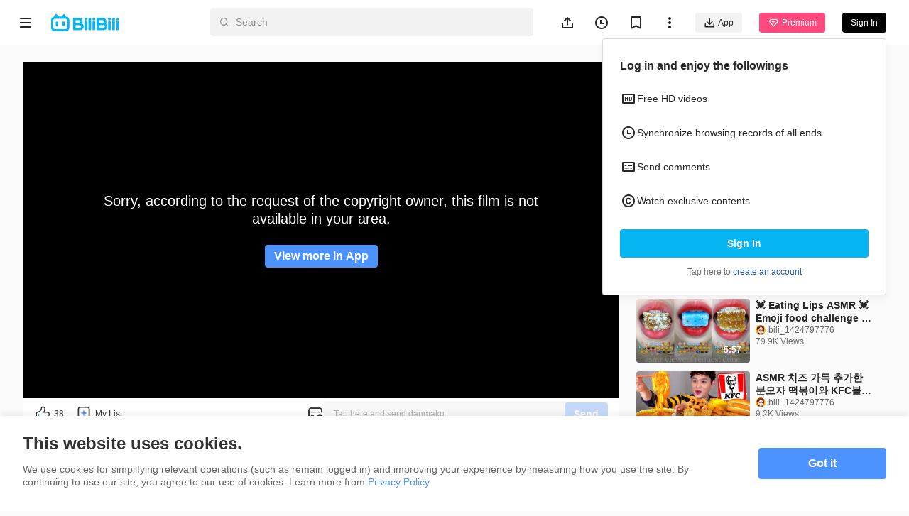

--- FILE ---
content_type: text/html
request_url: https://www.bilibili.tv/en/video/2004463645
body_size: 12426
content:
<!DOCTYPE html>
<html lang="en" style="background: #fafafa" data-head-attrs="lang,style" lang="en">
  <head>
    <script type="module" crossorigin src="//p.bstarstatic.com/fe-static/bstar-web-new/client/assets/polyfills-395bdbc3.js"></script>

    <script>window.__BSTAR__METADATA__={version:"1.47.0-beta02"}</script>

    <meta charset="UTF-8" />
    <meta name="spm_prefix" content="0">
    <meta name="referrer" content="no-referrer-when-downgrade">
    <meta name="viewport" content="width=device-width, user-scalable=no, initial-scale=1.0, maximum-scale=1.0, minimum-scale=1.0, viewport-fit=cover">
    <title>Legend of K-POP - TOMORROW X TOGETHER, ENHYPEN (2021 KBS Song Festival) I KBS WORLD TV 211217 - BiliBili</title><meta name="keywords" content="Legend of K-POP - TOMORROW X TOGETHER, ENHYPEN (2021 KBS Song Festival) I KBS WORLD TV 211217 - BiliBili,BiliBili,free anime,anime,Top Anime,BL,GL,cosplay,SubThai"><meta name="description" content="Legend of K-POP - TOMORROW X TOGETHER, ENHYPEN (2021 KBS Song Festival) I KBS WORLD TV 211217, Southeast Asia\'s leading anime, comics, and games (ACG) community where people can create, watch and share engaging videos."><link rel="canonical" href="https://www.bilibili.tv/en/video/2004463645"><link rel="alternate" href="https://www.bilibili.tv/en/video/2004463645" hreflang="en"><link rel="alternate" href="https://www.bilibili.tv/th/video/2004463645" hreflang="th-th"><link rel="alternate" href="https://www.bilibili.tv/vi/video/2004463645" hreflang="vi-vn"><link rel="alternate" href="https://www.bilibili.tv/id/video/2004463645" hreflang="id-id"><link rel="alternate" href="https://www.bilibili.tv/ms/video/2004463645" hreflang="ms-my"><link rel="alternate" href="https://www.bilibili.tv/ar/video/2004463645" hreflang="ar"><meta property="og:type" content="website"><meta property="og:title" content="Legend of K-POP - TOMORROW X TOGETHER, ENHYPEN (2021 KBS Song Festival) I KBS WORLD TV 211217 | bilibili"><meta property="og:locale" content="en"><meta property="og:description" content=" "><meta property="og:url" content="https://www.bilibili.tv/en/video/2004463645?bstar_from=share"><meta property="og:video" content="https://www.bilibili.tv/en/video/2004463645?bstar_from=share"><meta property="og:video:url" content="https://www.bilibili.tv/en/video/2004463645?bstar_from=share"><meta property="og:video:type" content="video/mp4"><meta property="og:video:width" content="600"><meta property="og:video:height" content="338"><meta property="og:image" content="https://p.bstarstatic.com/ugc/70324cfaf75092a0c9978939e09962e00db75dfc.jpg?x-oss-process=image%2Fresize%2Cw_600%2Fcrop%2Cmid%2Cw_600%2Ch_315%2Fformat%2Cwebp%2Fquality%2CQ_90%2Fwatermark%2Cimage_bWFuYWdlbWVudC9hYWVkYjRmMjgyN2Q0ZWUxNDlkYzMyZDg0MTE3ZWFmMC5wbmc_eC1vc3MtcHJvY2Vzcz1pbWFnZS9yZXNpemUsUF8yMA%2Cshadow_70%2Cg_ne%2Cx_22%2Cy_16%2Fwatermark%2Cimage_bWFuYWdlbWVudC8yM2FkMzc5ODYxNjZhMGQwY2Y5NjAwZDI1NWE4OWNmNC5wbmc_eC1vc3MtcHJvY2Vzcz1pbWFnZS9yZXNpemUsUF8yMA%2Cg_center"><meta property="og:image:width" content="600"><meta property="og:image:height" content="315"><link rel="apple-touch-icon" href="https://p.bstarstatic.com/ugc/70324cfaf75092a0c9978939e09962e00db75dfc.jpg?x-oss-process=image%252Fresize%252Cw_600%252Fcrop%252Cmid%252Cw_600%252Ch_315%252Fformat%252Cwebp%252Fquality%252CQ_90%252Fwatermark%252Cimage_bWFuYWdlbWVudC9hYWVkYjRmMjgyN2Q0ZWUxNDlkYzMyZDg0MTE3ZWFmMC5wbmc_eC1vc3MtcHJvY2Vzcz1pbWFnZS9yZXNpemUsUF8yMA%252Cshadow_70%252Cg_ne%252Cx_22%252Cy_16%252Fwatermark%252Cimage_bWFuYWdlbWVudC8yM2FkMzc5ODYxNjZhMGQwY2Y5NjAwZDI1NWE4OWNmNC5wbmc_eC1vc3MtcHJvY2Vzcz1pbWFnZS9yZXNpemUsUF8yMA%252Cg_center"><script type="application/ld+json">[{"@context":"https://schema.org","@type":"Organization","url":"https://www.bilibili.tv","logo":"https://p.bstarstatic.com/fe-static/bstar-web/assets/top_logo.svg"},{"@context":"https://schema.org","@type":"BreadcrumbList","itemListElement":[{"@type":"ListItem","position":1,"name":"BiliBili","item":"https://www.bilibili.tv/en"},{"@type":"ListItem","position":2,"name":"Legend of K-POP - TOMORROW X TOGETHER, ENHYPEN (2021 KBS Song Festival) I KBS WORLD TV 211217 - BiliBili"}]},{"@context":"https://schema.org","@type":"VideoObject","name":"Legend of K-POP - TOMORROW X TOGETHER, ENHYPEN (2021 KBS Song Festival) I KBS WORLD TV 211217 - BiliBili","description":"Legend of K-POP - TOMORROW X TOGETHER, ENHYPEN (2021 KBS Song Festival) I KBS WORLD TV 211217 - BiliBili","thumbnailUrl":"https://pic.bstarstatic.com/ugc/70324cfaf75092a0c9978939e09962e00db75dfc.jpg","uploadDate":"2021-12-21T10:36:53Z","regions":{}}]</script><meta name="head:count" content="24">
    <link rel="preconnect" href="//p.bstarstatic.com/" crossorigin>
    <link rel="dns-prefetch" href="//pic.bstarstatic.com/" crossorigin>
    <link rel="icon" type="image/vnd.microsoft.icon" href="//p.bstarstatic.com/fe-static/deps/bilibili_tv.ico?v=1">
    <!-- <link rel="preload" href="//p.bstarstatic.com/fe-lib/player/NotoSans-DroidSansThai_Bold.woff2" as="font" type="font/woff2" crossorigin> -->
    <!-- <script async src="https://securepubads.g.doubleclick.net/tag/js/gpt.js"></script> -->
    <link rel="stylesheet" href="//p.bstarstatic.com/fe-static/bstar-web-new/client/assets/index-0f9237e6.css"><link rel="stylesheet" href="//p.bstarstatic.com/fe-static/bstar-web-new/client/assets/ugc-d0be3885.css"><link rel="stylesheet" href="//p.bstarstatic.com/fe-static/bstar-web-new/client/assets/style-640243e2.css"><link rel="stylesheet" href="//p.bstarstatic.com/fe-static/bstar-web-new/client/assets/meta-intro-8b49314a.css"><link rel="stylesheet" href="//p.bstarstatic.com/fe-static/bstar-web-new/client/assets/user-615fae61.css"><link rel="stylesheet" href="//p.bstarstatic.com/fe-static/bstar-web-new/client/assets/index-517efd10.css"><link rel="stylesheet" href="//p.bstarstatic.com/fe-static/bstar-web-new/client/assets/useError-5a77f57b.css"><link rel="stylesheet" href="//p.bstarstatic.com/fe-static/bstar-web-new/client/assets/entry-pc-7837bbe3.css"><link rel="stylesheet" href="//p.bstarstatic.com/fe-static/bstar-web-new/client/assets/popper-3aa7b8a2.css"><link rel="stylesheet" href="//p.bstarstatic.com/fe-static/bstar-web-new/client/assets/feedback-list-504c487d.css"><link rel="stylesheet" href="//p.bstarstatic.com/fe-static/bstar-web-new/client/assets/section-title-d1b18125.css"><link rel="stylesheet" href="//p.bstarstatic.com/fe-static/bstar-web-new/client/assets/tabs-3b89f1f6.css"><link rel="modulepreload" href="//p.bstarstatic.com/fe-static/bstar-web-new/client/assets/dash-player-a9230eee.js"><link rel="modulepreload" href="//p.bstarstatic.com/fe-static/bstar-web-new/client/assets/biliintl-player-0671dc20.js">
    <!-- Google Tag Manager -->
    <!-- <script>
      (function(w,d,s,l,i){w[l]=w[l]||[];w[l].push({'gtm.start':
          new Date().getTime(),event:'gtm.js'});var f=d.getElementsByTagName(s)[0],
        j=d.createElement(s),dl=l!='dataLayer'?'&l='+l:'';j.async=true;j.src=
        'https://www.googletagmanager.com/gtm.js?id='+i+dl;f.parentNode.insertBefore(j,f);
      })(window,document,'script','dataLayer','GTM-PT9X55H');
    </script> -->
    <!-- End Google Tag Manager -->
    <script type="module" crossorigin src="//p.bstarstatic.com/fe-static/bstar-web-new/client/assets/index-440651b2.js"></script>
    <link rel="modulepreload" crossorigin href="//p.bstarstatic.com/fe-static/bstar-web-new/client/assets/log-report-4c01fcc3.js">
    
    
    <link rel="modulepreload" crossorigin href="//p.bstarstatic.com/fe-static/bstar-web-new/client/assets/vendor-cd847555.js">
    
    
    
    
    <link rel="modulepreload" crossorigin href="//p.bstarstatic.com/fe-static/bstar-web-new/client/assets/biliintl-player-0671dc20.js">
    <link rel="modulepreload" crossorigin href="//p.bstarstatic.com/fe-static/bstar-web-new/client/assets/intlify-ef554058.js">
    <link rel="modulepreload" crossorigin href="//p.bstarstatic.com/fe-static/bstar-web-new/client/assets/i18n-93a3caed.js">
    <link rel="stylesheet" href="//p.bstarstatic.com/fe-static/bstar-web-new/client/assets/index-9c8054b8.css">
    <script type="module">import.meta.url;import("_").catch(()=>1);async function* g(){};if(location.protocol!="file:"){window.__vite_is_modern_browser=true}</script>
    <script type="module">!function(){if(window.__vite_is_modern_browser)return;console.warn("vite: loading legacy chunks, syntax error above and the same error below should be ignored");var e=document.getElementById("vite-legacy-polyfill"),n=document.createElement("script");n.src=e.src,n.onload=function(){System.import(document.getElementById('vite-legacy-entry').getAttribute('data-src'))},document.body.appendChild(n)}();</script>
  </head>
  <body data-head-attrs="">
    <div id="app"><!--[--><div class="bstar-web"><div class="layout layout-grey" style="--c4d0fb7e:100vh - 82px - 0px;" data-v-ae07d1e6><span data-v-ae07d1e6></span><section class="layout__body layout__body--play" data-v-ae07d1e6><span data-v-ae07d1e6></span><main class="layout__content layout__content--play" data-v-ae07d1e6><!--[--><div class="ugc" style="--2fa6be47:64px;--6976127a:10;" data-v-fab86a0e><section class="video-play" data-v-fab86a0e><div class="video-play__player" data-v-fab86a0e><!----><!--[--><div class="ugc__player" dir="ltr"><div class="bstar-player" errormsg data-v-8ca2993f><section class="bstar-player__main" data-v-8ca2993f><img class="bstar-player__main-bg" src="//p.bstarstatic.com/fe-static/bstar-web-new/client/assets/black-bg-49c43c90.png" loading="eager" alt="" data-v-8ca2993f><div id="bilibiliPlayer" class="player" data-v-8ca2993f></div></section></div></div><!--]--><!--[--><!--]--><!--[--><section class="interactive" data-v-fab86a0e data-v-aa5efea0><div class="interactive__actions" data-v-aa5efea0><button class="interactive__btn interactive__like" data-v-aa5efea0><span class="interactive__text" data-v-aa5efea0>38</span></button><button class="interactive__btn interactive__fav" data-v-aa5efea0><span class="interactive__text" data-v-aa5efea0>My List</span></button><!----><div class="bstar-danmaku-bar" data-v-aa5efea0 data-v-2780f96f><div class="bstar-tooltip" data-v-2780f96f data-v-9bfba902 data-v-0b5c8cfd><div class="bstar-tooltip__body-reference" data-v-9bfba902><!--[--><img class="bstar-danmaku__icon" src="[data-uri]" alt="danmaku icon" data-v-0b5c8cfd><!--]--></div><!----></div><div class="bstar-danmaku-bar__main" data-v-2780f96f><input value="" type="text" disabled placeholder="Tap here and send danmaku" data-v-2780f96f><div class="bstar-danmaku-bar__suffix" data-v-2780f96f></div><button type="button" class="bstar-button bstar-button--default bstar-button--color-default bstar-button--disabled bstar-danmaku-bar__button" disabled data-v-2780f96f><!----><!--[-->Send<!--]--></button></div></div></div><!----></section><!--]--></div><!----><div class="video-play__meta" data-v-fab86a0e><!--[--><!--[--><section class="bstar-meta bstar-meta--ugc"><header><h1 class="bstar-meta__title"><!--[-->Legend of K-POP - TOMORROW X TOGETHER, ENHYPEN (2021 KBS Song Festival) I KBS WORLD TV 211217<!--]--></h1><div class="feedback-entry" style="--417390cb:url(//p.bstarstatic.com/fe-static/bstar-web-new/client/assets/feedback-869b42fc.svg);" data-v-42bcfcb0><div class="bstar-popper feedback-entry__popper" data-v-42bcfcb0 data-v-b87d834d><div class="bstar-popper__reference" style="" data-v-b87d834d><!--[--><i class="feedback-entry__icon feedback-entry__icon--more" data-v-42bcfcb0></i><!--]--></div><div class="bstar-popper__content bstar-popper__content--slider" data-v-b87d834d><!--[--><ul class="feedback-list" data-v-42bcfcb0 data-v-d38e7683><!--[--><li class="feedback-list__item" data-v-d38e7683><img class="feedback-list__icon" src="//p.bstarstatic.com/fe-static/bstar-web-new/client/assets/feedback-869b42fc.svg" alt="Feedback" data-v-d38e7683> Feedback</li><li class="feedback-list__item" data-v-d38e7683><img class="feedback-list__icon" src="//p.bstarstatic.com/fe-static/bstar-web-new/client/assets/icon_report-32bc9553.svg" alt="Report" data-v-d38e7683> Report</li><!--]--></ul><!--]--></div></div></div></header><div class="bstar-meta__info"><div class="bstar-meta__tips"><div><p class="bstar-meta__tips-left"><!----><span class="bstar-meta-text bstar-meta-views">1.4K Views</span><span style="display:none;" class="bstar-meta-text bstar-meta-vip"><i class="bstar-meta-icon bstar-meta-icon--vip"></i> Premium</span><!----><span style="" class="bstar-meta-text">Dec 20, 2021</span></p><!----></div><!----></div><div style="display:none;" class="bstar-meta__tags"><!--[--><!--]--></div></div><main style="" class="bstar-meta__main"><section class="bstar-meta__main-left" style="max-height:100%;"><!----><div style="display:none;" class="bstar-meta__desc"></div><div class="warn-tip bstar-meta__forbidden" data-v-7f4eff87><img class="warn-tip__icon" src="//p.bstarstatic.com/fe-static/bstar-web-new/client/assets/icon_repost_forbidden-8487c804.svg" alt="warn icon" data-v-7f4eff87><span class="warn-tip__text" data-v-7f4eff87>Repost is prohibited without the creator&#39;s permission.</span></div><div class="bstar-meta__extra"><div style="display:none;" class="bstar-meta__desc bstar-meta--gap"></div><!----></div></section><section style="" class="bstar-meta__main-right"><div class="bstar-tooltip" data-v-9bfba902><div class="bstar-tooltip__body-reference" data-v-9bfba902><!--[--><i class="bstar-meta-icon bstar-meta-icon--fold" style="display:none;"></i><!--]--></div><!----></div></section></main></section><section class="bstar-meta-up-follow"><a class="bstar-avatar bstar-meta-up-follow__avatar" style="width:40px;height:40px;" href="//www.bilibili.tv/en/space/1393100959" target="_self"><picture class="bstar-image bstar-avatar__image"><!----><source srcset="https://pic.bstarstatic.com/face/5fc34a90f8032e6ca2ceda4684dda36fa50b69a3.jpg@80w_80h_1e_1c_90q.webp" type="image/webp"><img class="bstar-image__img" src="https://pic.bstarstatic.com/face/5fc34a90f8032e6ca2ceda4684dda36fa50b69a3.jpg@80w_80h_1e_1c_90q" alt="creator avatar" loading="lazy"></picture><!----><!----></a><div class="bstar-meta-up-follow__user-info"><a class="bstar-meta-up-follow__nickName" href="//www.bilibili.tv/en/space/1393100959">K-Music <!----></a><div class="bstar-meta-up-follow__detail">915 Followers · 16 Videos</div></div><div class="bstar-meta-up-follow__btns"><button type="button" class="bstar-button bstar-button--default bstar-button--color-default bstar-button--bold follow-button" data-v-e4460308><!----><!--[-->Follow<!--]--></button></div></section><!--]--><!--]--></div><div class="video-player__right video-player__right--ugc" data-v-fab86a0e><!--[--><!--[--><!--]--><!----><!----><!--]--><!----><div class="video-player__recommends" data-v-fab86a0e><!--[--><section class="recommends" data-v-fab86a0e style="--617b8064:0px;" data-v-a25516c0><div class="section-title" data-v-a25516c0 data-v-0eeb64dd><h3 class="section-title__text" data-v-0eeb64dd><!--[-->Recommended for You<!--]--></h3><!--[--><!--]--></div><ul class="bstar-tab bstar-tab--solid recommends__tab" data-v-a25516c0 style="--e77fb4fe:8px;" data-v-eb771a7d><!--[--><li class="bstar-tab__item active" data-v-eb771a7d><!--[-->All<!--]--></li><li class="bstar-tab__item" data-v-eb771a7d><!--[-->Anime<!--]--></li><!--]--></ul><div class="recommends__list" data-v-a25516c0><!--[--><!--[--><div class="recommends__card" data-v-a25516c0><div class="bstar-video-card bstar-video-card--column bstar-video-card--ugc" style="grid-template-columns:160px 1fr;" data-v-a25516c0><div class="bstar-video-card__cover-wrap"><div class="bstar-video-card__cover bstar-video-card__cover--small" style="width:160px;height:90px;"><a href="//www.bilibili.tv/en/video/2045840804?bstar_from=bstar-web.ugc-video-detail.related-recommend.all" target="_self" class="bstar-video-card__cover-link"><div class="bstar-video-card__cover-delay"></div></a><!--[--><div class="bstar-video-card__cover-mask"><span class="bstar-video-card__cover-mask-text bstar-video-card__cover-mask-text--bold">3:27</span><!----></div><!--]--><!----><!----><!----></div><!----></div><div class="bstar-video-card__text-wrap"><div class="bstar-video-card__text bstar-video-card__text--column" data-v-6b1f0f3b><!--[--><!--[--><p class="bstar-video-card__title bstar-video-card__title--small bstar-video-card__title--bold"><a class="bstar-video-card__title-text" href="//www.bilibili.tv/en/video/2045840804?bstar_from=bstar-web.ugc-video-detail.related-recommend.all" target="_self" style="--titleMaxLines:2;">ENHYPEN POLAROID LOVE</a><!----></p><!--]--><!--]--><!--[--><div class="bstar-video-card__user" data-v-6b1f0f3b><div data-v-6b1f0f3b></div><a class="bstar-video-card__nickname bstar-video-card__nickname--small" href="//www.bilibili.tv/en/space/1603658025" target="_blank" data-v-6b1f0f3b><span>SunooFox431</span><!----></a></div><p class="bstar-video-card__desc bstar-video-card__desc--small" style="--descMaxLines:2;" data-v-6b1f0f3b><!--[-->8.9K Views<!--]--></p><!----><!--]--></div></div></div></div><div class="recommends__card" data-v-a25516c0><div class="bstar-video-card bstar-video-card--column bstar-video-card--ugc" style="grid-template-columns:160px 1fr;" data-v-a25516c0><div class="bstar-video-card__cover-wrap"><div class="bstar-video-card__cover bstar-video-card__cover--small" style="width:160px;height:90px;"><a href="//www.bilibili.tv/en/video/4787872737138176?bstar_from=bstar-web.ugc-video-detail.related-recommend.all" target="_self" class="bstar-video-card__cover-link"><div class="bstar-video-card__cover-delay"></div></a><!--[--><div class="bstar-video-card__cover-mask"><span class="bstar-video-card__cover-mask-text bstar-video-card__cover-mask-text--bold">5:57</span><!----></div><!--]--><!----><!----><!----></div><!----></div><div class="bstar-video-card__text-wrap"><div class="bstar-video-card__text bstar-video-card__text--column" data-v-6b1f0f3b><!--[--><!--[--><p class="bstar-video-card__title bstar-video-card__title--small bstar-video-card__title--bold"><a class="bstar-video-card__title-text" href="//www.bilibili.tv/en/video/4787872737138176?bstar_from=bstar-web.ugc-video-detail.related-recommend.all" target="_self" style="--titleMaxLines:2;">💓 Eating Lips ASMR 💓 Emoji food challenge ☺️ | KUMPULAN VIDEO MAKAN SESUAI EMOJI 💝</a><!----></p><!--]--><!--]--><!--[--><div class="bstar-video-card__user" data-v-6b1f0f3b><div data-v-6b1f0f3b></div><a class="bstar-video-card__nickname bstar-video-card__nickname--small" href="//www.bilibili.tv/en/space/1424797776" target="_blank" data-v-6b1f0f3b><span>bili_1424797776</span><!----></a></div><p class="bstar-video-card__desc bstar-video-card__desc--small" style="--descMaxLines:2;" data-v-6b1f0f3b><!--[-->79.9K Views<!--]--></p><!----><!--]--></div></div></div></div><div class="recommends__card" data-v-a25516c0><div class="bstar-video-card bstar-video-card--column bstar-video-card--ugc" style="grid-template-columns:160px 1fr;" data-v-a25516c0><div class="bstar-video-card__cover-wrap"><div class="bstar-video-card__cover bstar-video-card__cover--small" style="width:160px;height:90px;"><a href="//www.bilibili.tv/en/video/2046488805?bstar_from=bstar-web.ugc-video-detail.related-recommend.all" target="_self" class="bstar-video-card__cover-link"><div class="bstar-video-card__cover-delay"></div></a><!--[--><div class="bstar-video-card__cover-mask"><span class="bstar-video-card__cover-mask-text bstar-video-card__cover-mask-text--bold">11:39</span><!----></div><!--]--><!----><!----><!----></div><!----></div><div class="bstar-video-card__text-wrap"><div class="bstar-video-card__text bstar-video-card__text--column" data-v-6b1f0f3b><!--[--><!--[--><p class="bstar-video-card__title bstar-video-card__title--small bstar-video-card__title--bold"><a class="bstar-video-card__title-text" href="//www.bilibili.tv/en/video/2046488805?bstar_from=bstar-web.ugc-video-detail.related-recommend.all" target="_self" style="--titleMaxLines:2;">ASMR 치즈 가득 추가한 분모자 떡볶이와 KFC블랙라벨치킨 닭껍질튀김 너겟 먹방~!Cheese Tteokbokki With Fried Nuggets Chicken MuKbang!</a><!----></p><!--]--><!--]--><!--[--><div class="bstar-video-card__user" data-v-6b1f0f3b><div data-v-6b1f0f3b></div><a class="bstar-video-card__nickname bstar-video-card__nickname--small" href="//www.bilibili.tv/en/space/1424797776" target="_blank" data-v-6b1f0f3b><span>bili_1424797776</span><!----></a></div><p class="bstar-video-card__desc bstar-video-card__desc--small" style="--descMaxLines:2;" data-v-6b1f0f3b><!--[-->9.2K Views<!--]--></p><!----><!--]--></div></div></div></div><div class="recommends__card" data-v-a25516c0><div class="bstar-video-card bstar-video-card--column bstar-video-card--ugc" style="grid-template-columns:160px 1fr;" data-v-a25516c0><div class="bstar-video-card__cover-wrap"><div class="bstar-video-card__cover bstar-video-card__cover--small" style="width:160px;height:90px;"><a href="//www.bilibili.tv/en/video/4787997310850561?bstar_from=bstar-web.ugc-video-detail.related-recommend.all" target="_self" class="bstar-video-card__cover-link"><div class="bstar-video-card__cover-delay"></div></a><!--[--><div class="bstar-video-card__cover-mask"><span class="bstar-video-card__cover-mask-text bstar-video-card__cover-mask-text--bold">11:25</span><!----></div><!--]--><!----><!----><!----></div><!----></div><div class="bstar-video-card__text-wrap"><div class="bstar-video-card__text bstar-video-card__text--column" data-v-6b1f0f3b><!--[--><!--[--><p class="bstar-video-card__title bstar-video-card__title--small bstar-video-card__title--bold"><a class="bstar-video-card__title-text" href="//www.bilibili.tv/en/video/4787997310850561?bstar_from=bstar-web.ugc-video-detail.related-recommend.all" target="_self" style="--titleMaxLines:2;">ASMR MUKBANG | 편의점 퍼플 디저트 아이스크림 먹방 불닭 포도맛 &amp; PINK DESSERT HONEY JELLY CANDY</a><!----></p><!--]--><!--]--><!--[--><div class="bstar-video-card__user" data-v-6b1f0f3b><div data-v-6b1f0f3b></div><a class="bstar-video-card__nickname bstar-video-card__nickname--small" href="//www.bilibili.tv/en/space/1424797776" target="_blank" data-v-6b1f0f3b><span>bili_1424797776</span><!----></a></div><p class="bstar-video-card__desc bstar-video-card__desc--small" style="--descMaxLines:2;" data-v-6b1f0f3b><!--[-->5.8K Views<!--]--></p><!----><!--]--></div></div></div></div><div class="recommends__card" data-v-a25516c0><div class="bstar-video-card bstar-video-card--column bstar-video-card--ugc" style="grid-template-columns:160px 1fr;" data-v-a25516c0><div class="bstar-video-card__cover-wrap"><div class="bstar-video-card__cover bstar-video-card__cover--small" style="width:160px;height:90px;"><a href="//www.bilibili.tv/en/video/2006614569?bstar_from=bstar-web.ugc-video-detail.related-recommend.all" target="_self" class="bstar-video-card__cover-link"><div class="bstar-video-card__cover-delay"></div></a><!--[--><div class="bstar-video-card__cover-mask"><span class="bstar-video-card__cover-mask-text bstar-video-card__cover-mask-text--bold">2:26</span><!----></div><!--]--><!----><!----><!----></div><!----></div><div class="bstar-video-card__text-wrap"><div class="bstar-video-card__text bstar-video-card__text--column" data-v-6b1f0f3b><!--[--><!--[--><p class="bstar-video-card__title bstar-video-card__title--small bstar-video-card__title--bold"><a class="bstar-video-card__title-text" href="//www.bilibili.tv/en/video/2006614569?bstar_from=bstar-web.ugc-video-detail.related-recommend.all" target="_self" style="--titleMaxLines:2;">Red Velvet(레드벨벳) - INTRO + Psycho (2021 KBS Song Festival) | KBS WORLD TV 211217</a><!----></p><!--]--><!--]--><!--[--><div class="bstar-video-card__user" data-v-6b1f0f3b><div data-v-6b1f0f3b></div><a class="bstar-video-card__nickname bstar-video-card__nickname--small" href="//www.bilibili.tv/en/space/1652594479" target="_blank" data-v-6b1f0f3b><span>Classical Tunes</span><!----></a></div><p class="bstar-video-card__desc bstar-video-card__desc--small" style="--descMaxLines:2;" data-v-6b1f0f3b><!--[-->151 Views<!--]--></p><!----><!--]--></div></div></div></div><div class="recommends__card" data-v-a25516c0><div class="bstar-video-card bstar-video-card--column bstar-video-card--ugc" style="grid-template-columns:160px 1fr;" data-v-a25516c0><div class="bstar-video-card__cover-wrap"><div class="bstar-video-card__cover bstar-video-card__cover--small" style="width:160px;height:90px;"><a href="//www.bilibili.tv/en/video/2044408079?bstar_from=bstar-web.ugc-video-detail.related-recommend.all" target="_self" class="bstar-video-card__cover-link"><div class="bstar-video-card__cover-delay"></div></a><!--[--><div class="bstar-video-card__cover-mask"><span class="bstar-video-card__cover-mask-text bstar-video-card__cover-mask-text--bold">18:23</span><!----></div><!--]--><!----><!----><!----></div><!----></div><div class="bstar-video-card__text-wrap"><div class="bstar-video-card__text bstar-video-card__text--column" data-v-6b1f0f3b><!--[--><!--[--><p class="bstar-video-card__title bstar-video-card__title--small bstar-video-card__title--bold"><a class="bstar-video-card__title-text" href="//www.bilibili.tv/en/video/2044408079?bstar_from=bstar-web.ugc-video-detail.related-recommend.all" target="_self" style="--titleMaxLines:2;">ASMR MUKBANG 편의점 핵불닭 미니!! 떡볶이 &amp; 핫도그 &amp; 김밥 FIRE Noodle &amp; HOT DOG &amp; GIMBAP EATING SOUND!</a><!----></p><!--]--><!--]--><!--[--><div class="bstar-video-card__user" data-v-6b1f0f3b><div data-v-6b1f0f3b></div><a class="bstar-video-card__nickname bstar-video-card__nickname--small" href="//www.bilibili.tv/en/space/1424797776" target="_blank" data-v-6b1f0f3b><span>bili_1424797776</span><!----></a></div><p class="bstar-video-card__desc bstar-video-card__desc--small" style="--descMaxLines:2;" data-v-6b1f0f3b><!--[-->5.7K Views<!--]--></p><!----><!--]--></div></div></div></div><div class="recommends__card" data-v-a25516c0><div class="bstar-video-card bstar-video-card--column bstar-video-card--ugc" style="grid-template-columns:160px 1fr;" data-v-a25516c0><div class="bstar-video-card__cover-wrap"><div class="bstar-video-card__cover bstar-video-card__cover--small" style="width:160px;height:90px;"><a href="//www.bilibili.tv/en/video/4788914550871552?bstar_from=bstar-web.ugc-video-detail.related-recommend.all" target="_self" class="bstar-video-card__cover-link"><div class="bstar-video-card__cover-delay"></div></a><!--[--><div class="bstar-video-card__cover-mask"><span class="bstar-video-card__cover-mask-text bstar-video-card__cover-mask-text--bold">13:42</span><!----></div><!--]--><!----><!----><!----></div><!----></div><div class="bstar-video-card__text-wrap"><div class="bstar-video-card__text bstar-video-card__text--column" data-v-6b1f0f3b><!--[--><!--[--><p class="bstar-video-card__title bstar-video-card__title--small bstar-video-card__title--bold"><a class="bstar-video-card__title-text" href="//www.bilibili.tv/en/video/4788914550871552?bstar_from=bstar-web.ugc-video-detail.related-recommend.all" target="_self" style="--titleMaxLines:2;">ASMR MUKBANG| 직접 만든 불닭 짜장 버섯 양념치킨 소세지 먹방 &amp; 레시피 FRIED CHICKEN AND FIRE NOODLES EATING</a><!----></p><!--]--><!--]--><!--[--><div class="bstar-video-card__user" data-v-6b1f0f3b><div data-v-6b1f0f3b></div><a class="bstar-video-card__nickname bstar-video-card__nickname--small" href="//www.bilibili.tv/en/space/1424797776" target="_blank" data-v-6b1f0f3b><span>bili_1424797776</span><!----></a></div><p class="bstar-video-card__desc bstar-video-card__desc--small" style="--descMaxLines:2;" data-v-6b1f0f3b><!--[-->35.3K Views<!--]--></p><!----><!--]--></div></div></div></div><div class="recommends__card" data-v-a25516c0><div class="bstar-video-card bstar-video-card--column bstar-video-card--ugc" style="grid-template-columns:160px 1fr;" data-v-a25516c0><div class="bstar-video-card__cover-wrap"><div class="bstar-video-card__cover bstar-video-card__cover--small" style="width:160px;height:90px;"><a href="//www.bilibili.tv/en/video/4791236435771905?bstar_from=bstar-web.ugc-video-detail.related-recommend.all" target="_self" class="bstar-video-card__cover-link"><div class="bstar-video-card__cover-delay"></div></a><!--[--><div class="bstar-video-card__cover-mask"><span class="bstar-video-card__cover-mask-text bstar-video-card__cover-mask-text--bold">16:30</span><!----></div><!--]--><!----><!----><!----></div><!----></div><div class="bstar-video-card__text-wrap"><div class="bstar-video-card__text bstar-video-card__text--column" data-v-6b1f0f3b><!--[--><!--[--><p class="bstar-video-card__title bstar-video-card__title--small bstar-video-card__title--bold"><a class="bstar-video-card__title-text" href="//www.bilibili.tv/en/video/4791236435771905?bstar_from=bstar-web.ugc-video-detail.related-recommend.all" target="_self" style="--titleMaxLines:2;">ASMR MUKBANG 직접 만든 대왕 소세지 불닭볶음면 핫도그 쉬림프링 먹방 &amp; 레시피 FIRE NOODLES AND SAUSAGE EATING SOUND!</a><!----></p><!--]--><!--]--><!--[--><div class="bstar-video-card__user" data-v-6b1f0f3b><div data-v-6b1f0f3b></div><a class="bstar-video-card__nickname bstar-video-card__nickname--small" href="//www.bilibili.tv/en/space/1424797776" target="_blank" data-v-6b1f0f3b><span>bili_1424797776</span><!----></a></div><p class="bstar-video-card__desc bstar-video-card__desc--small" style="--descMaxLines:2;" data-v-6b1f0f3b><!--[-->11.5K Views<!--]--></p><!----><!--]--></div></div></div></div><div class="recommends__card" data-v-a25516c0><div class="bstar-video-card bstar-video-card--column bstar-video-card--ugc" style="grid-template-columns:160px 1fr;" data-v-a25516c0><div class="bstar-video-card__cover-wrap"><div class="bstar-video-card__cover bstar-video-card__cover--small" style="width:160px;height:90px;"><a href="//www.bilibili.tv/en/video/2006874424?bstar_from=bstar-web.ugc-video-detail.related-recommend.all" target="_self" class="bstar-video-card__cover-link"><div class="bstar-video-card__cover-delay"></div></a><!--[--><div class="bstar-video-card__cover-mask"><span class="bstar-video-card__cover-mask-text bstar-video-card__cover-mask-text--bold">3:19:44</span><!----></div><!--]--><!----><!----><!----></div><!----></div><div class="bstar-video-card__text-wrap"><div class="bstar-video-card__text bstar-video-card__text--column" data-v-6b1f0f3b><!--[--><!--[--><p class="bstar-video-card__title bstar-video-card__title--small bstar-video-card__title--bold"><a class="bstar-video-card__title-text" href="//www.bilibili.tv/en/video/2006874424?bstar_from=bstar-web.ugc-video-detail.related-recommend.all" target="_self" style="--titleMaxLines:2;">BTS soft &amp; chill playlist (study,relax,sleep) 🎵 방탄소년단 발라드 노래모음💜 防弾曲のコレクション</a><!----></p><!--]--><!--]--><!--[--><div class="bstar-video-card__user" data-v-6b1f0f3b><div data-v-6b1f0f3b></div><a class="bstar-video-card__nickname bstar-video-card__nickname--small" href="//www.bilibili.tv/en/space/1393100959" target="_blank" data-v-6b1f0f3b><span>K-Music</span><!----></a></div><p class="bstar-video-card__desc bstar-video-card__desc--small" style="--descMaxLines:2;" data-v-6b1f0f3b><!--[-->12.2K Views<!--]--></p><!----><!--]--></div></div></div></div><div class="recommends__card" data-v-a25516c0><div class="bstar-video-card bstar-video-card--column bstar-video-card--ugc" style="grid-template-columns:160px 1fr;" data-v-a25516c0><div class="bstar-video-card__cover-wrap"><div class="bstar-video-card__cover bstar-video-card__cover--small" style="width:160px;height:90px;"><a href="//www.bilibili.tv/en/video/4789933820084739?bstar_from=bstar-web.ugc-video-detail.related-recommend.all" target="_self" class="bstar-video-card__cover-link"><div class="bstar-video-card__cover-delay"></div></a><!--[--><div class="bstar-video-card__cover-mask"><span class="bstar-video-card__cover-mask-text bstar-video-card__cover-mask-text--bold">15:32</span><!----></div><!--]--><!----><!----><!----></div><!----></div><div class="bstar-video-card__text-wrap"><div class="bstar-video-card__text bstar-video-card__text--column" data-v-6b1f0f3b><!--[--><!--[--><p class="bstar-video-card__title bstar-video-card__title--small bstar-video-card__title--bold"><a class="bstar-video-card__title-text" href="//www.bilibili.tv/en/video/4789933820084739?bstar_from=bstar-web.ugc-video-detail.related-recommend.all" target="_self" style="--titleMaxLines:2;">ASMR MUKBANG 직접 만든 매운 닭발 떡볶이 푸딩계란찜 닭껍질튀김 먹방 &amp; 레시피 FRIED CHICKEN AND Dakbal Tteokbokki EATING SOUND!</a><!----></p><!--]--><!--]--><!--[--><div class="bstar-video-card__user" data-v-6b1f0f3b><div data-v-6b1f0f3b></div><a class="bstar-video-card__nickname bstar-video-card__nickname--small" href="//www.bilibili.tv/en/space/1424797776" target="_blank" data-v-6b1f0f3b><span>bili_1424797776</span><!----></a></div><p class="bstar-video-card__desc bstar-video-card__desc--small" style="--descMaxLines:2;" data-v-6b1f0f3b><!--[-->4.0K Views<!--]--></p><!----><!--]--></div></div></div></div><div class="recommends__card" data-v-a25516c0><div class="bstar-video-card bstar-video-card--column bstar-video-card--ugc" style="grid-template-columns:160px 1fr;" data-v-a25516c0><div class="bstar-video-card__cover-wrap"><div class="bstar-video-card__cover bstar-video-card__cover--small" style="width:160px;height:90px;"><a href="//www.bilibili.tv/en/video/2005812382?bstar_from=bstar-web.ugc-video-detail.related-recommend.all" target="_self" class="bstar-video-card__cover-link"><div class="bstar-video-card__cover-delay"></div></a><!--[--><div class="bstar-video-card__cover-mask"><span class="bstar-video-card__cover-mask-text bstar-video-card__cover-mask-text--bold">3:11</span><!----></div><!--]--><!----><!----><!----></div><!----></div><div class="bstar-video-card__text-wrap"><div class="bstar-video-card__text bstar-video-card__text--column" data-v-6b1f0f3b><!--[--><!--[--><p class="bstar-video-card__title bstar-video-card__title--small bstar-video-card__title--bold"><a class="bstar-video-card__title-text" href="//www.bilibili.tv/en/video/2005812382?bstar_from=bstar-web.ugc-video-detail.related-recommend.all" target="_self" style="--titleMaxLines:2;">Sonic 2 - Super Shadow vs Sonic</a><!----></p><!--]--><!--]--><!--[--><div class="bstar-video-card__user" data-v-6b1f0f3b><div data-v-6b1f0f3b></div><a class="bstar-video-card__nickname bstar-video-card__nickname--small" href="//www.bilibili.tv/en/space/1393100959" target="_blank" data-v-6b1f0f3b><span>K-Music</span><!----></a></div><p class="bstar-video-card__desc bstar-video-card__desc--small" style="--descMaxLines:2;" data-v-6b1f0f3b><!--[-->134.9K Views<!--]--></p><!----><!--]--></div></div></div></div><div class="recommends__card" data-v-a25516c0><div class="bstar-video-card bstar-video-card--column bstar-video-card--ugc" style="grid-template-columns:160px 1fr;" data-v-a25516c0><div class="bstar-video-card__cover-wrap"><div class="bstar-video-card__cover bstar-video-card__cover--small" style="width:160px;height:90px;"><a href="//www.bilibili.tv/en/video/2044410178?bstar_from=bstar-web.ugc-video-detail.related-recommend.all" target="_self" class="bstar-video-card__cover-link"><div class="bstar-video-card__cover-delay"></div></a><!--[--><div class="bstar-video-card__cover-mask"><span class="bstar-video-card__cover-mask-text bstar-video-card__cover-mask-text--bold">15:24</span><!----></div><!--]--><!----><!----><!----></div><!----></div><div class="bstar-video-card__text-wrap"><div class="bstar-video-card__text bstar-video-card__text--column" data-v-6b1f0f3b><!--[--><!--[--><p class="bstar-video-card__title bstar-video-card__title--small bstar-video-card__title--bold"><a class="bstar-video-card__title-text" href="//www.bilibili.tv/en/video/2044410178?bstar_from=bstar-web.ugc-video-detail.related-recommend.all" target="_self" style="--titleMaxLines:2;">ASMR MUKBANG 직접 만든 대왕 가래떡 떡볶이 불닭볶음면 소세지 먹방 &amp; 레시피 FIRE NOODLES AND Tteokbokki EATING SOUND!</a><!----></p><!--]--><!--]--><!--[--><div class="bstar-video-card__user" data-v-6b1f0f3b><div data-v-6b1f0f3b></div><a class="bstar-video-card__nickname bstar-video-card__nickname--small" href="//www.bilibili.tv/en/space/1424797776" target="_blank" data-v-6b1f0f3b><span>bili_1424797776</span><!----></a></div><p class="bstar-video-card__desc bstar-video-card__desc--small" style="--descMaxLines:2;" data-v-6b1f0f3b><!--[-->2.2K Views<!--]--></p><!----><!--]--></div></div></div></div><div class="recommends__card" data-v-a25516c0><div class="bstar-video-card bstar-video-card--column bstar-video-card--ugc" style="grid-template-columns:160px 1fr;" data-v-a25516c0><div class="bstar-video-card__cover-wrap"><div class="bstar-video-card__cover bstar-video-card__cover--small" style="width:160px;height:90px;"><a href="//www.bilibili.tv/en/video/2008397208?bstar_from=bstar-web.ugc-video-detail.related-recommend.all" target="_self" class="bstar-video-card__cover-link"><div class="bstar-video-card__cover-delay"></div></a><!--[--><div class="bstar-video-card__cover-mask"><span class="bstar-video-card__cover-mask-text bstar-video-card__cover-mask-text--bold">1:07:18</span><!----></div><!--]--><!----><!----><!----></div><!----></div><div class="bstar-video-card__text-wrap"><div class="bstar-video-card__text bstar-video-card__text--column" data-v-6b1f0f3b><!--[--><!--[--><p class="bstar-video-card__title bstar-video-card__title--small bstar-video-card__title--bold"><a class="bstar-video-card__title-text" href="//www.bilibili.tv/en/video/2008397208?bstar_from=bstar-web.ugc-video-detail.related-recommend.all" target="_self" style="--titleMaxLines:2;">Music to put you in a better mood ~ lofi / relax / stress relief</a><!----></p><!--]--><!--]--><!--[--><div class="bstar-video-card__user" data-v-6b1f0f3b><div data-v-6b1f0f3b></div><a class="bstar-video-card__nickname bstar-video-card__nickname--small" href="//www.bilibili.tv/en/space/1393100959" target="_blank" data-v-6b1f0f3b><span>K-Music</span><!----></a></div><p class="bstar-video-card__desc bstar-video-card__desc--small" style="--descMaxLines:2;" data-v-6b1f0f3b><!--[-->2.3K Views<!--]--></p><!----><!--]--></div></div></div></div><div class="recommends__card" data-v-a25516c0><div class="bstar-video-card bstar-video-card--column bstar-video-card--ugc" style="grid-template-columns:160px 1fr;" data-v-a25516c0><div class="bstar-video-card__cover-wrap"><div class="bstar-video-card__cover bstar-video-card__cover--small" style="width:160px;height:90px;"><a href="//www.bilibili.tv/en/video/2001422360?bstar_from=bstar-web.ugc-video-detail.related-recommend.all" target="_self" class="bstar-video-card__cover-link"><div class="bstar-video-card__cover-delay"></div></a><!--[--><div class="bstar-video-card__cover-mask"><span class="bstar-video-card__cover-mask-text bstar-video-card__cover-mask-text--bold">2:22:38</span><!----></div><!--]--><!----><!----><!----></div><!----></div><div class="bstar-video-card__text-wrap"><div class="bstar-video-card__text bstar-video-card__text--column" data-v-6b1f0f3b><!--[--><!--[--><p class="bstar-video-card__title bstar-video-card__title--small bstar-video-card__title--bold"><a class="bstar-video-card__title-text" href="//www.bilibili.tv/en/video/2001422360?bstar_from=bstar-web.ugc-video-detail.related-recommend.all" target="_self" style="--titleMaxLines:2;">BrunoMars - Best Songs Collection 2021 - Greatest Hits Songs of All Time - Music Mix Playlist 2021</a><!----></p><!--]--><!--]--><!--[--><div class="bstar-video-card__user" data-v-6b1f0f3b><div data-v-6b1f0f3b></div><a class="bstar-video-card__nickname bstar-video-card__nickname--small" href="//www.bilibili.tv/en/space/1393100959" target="_blank" data-v-6b1f0f3b><span>K-Music</span><!----></a></div><p class="bstar-video-card__desc bstar-video-card__desc--small" style="--descMaxLines:2;" data-v-6b1f0f3b><!--[-->6.7K Views<!--]--></p><!----><!--]--></div></div></div></div><div class="recommends__card" data-v-a25516c0><div class="bstar-video-card bstar-video-card--column bstar-video-card--ugc" style="grid-template-columns:160px 1fr;" data-v-a25516c0><div class="bstar-video-card__cover-wrap"><div class="bstar-video-card__cover bstar-video-card__cover--small" style="width:160px;height:90px;"><a href="//www.bilibili.tv/en/video/2012739009?bstar_from=bstar-web.ugc-video-detail.related-recommend.all" target="_self" class="bstar-video-card__cover-link"><div class="bstar-video-card__cover-delay"></div></a><!--[--><div class="bstar-video-card__cover-mask"><span class="bstar-video-card__cover-mask-text bstar-video-card__cover-mask-text--bold">11:08</span><!----></div><!--]--><!----><!----><!----></div><!----></div><div class="bstar-video-card__text-wrap"><div class="bstar-video-card__text bstar-video-card__text--column" data-v-6b1f0f3b><!--[--><!--[--><p class="bstar-video-card__title bstar-video-card__title--small bstar-video-card__title--bold"><a class="bstar-video-card__title-text" href="//www.bilibili.tv/en/video/2012739009?bstar_from=bstar-web.ugc-video-detail.related-recommend.all" target="_self" style="--titleMaxLines:2;">Mukbang ASMR  10KG Giant Octopus Seafood Eating show</a><!----></p><!--]--><!--]--><!--[--><div class="bstar-video-card__user" data-v-6b1f0f3b><div data-v-6b1f0f3b></div><a class="bstar-video-card__nickname bstar-video-card__nickname--small" href="//www.bilibili.tv/en/space/1424797776" target="_blank" data-v-6b1f0f3b><span>bili_1424797776</span><!----></a></div><p class="bstar-video-card__desc bstar-video-card__desc--small" style="--descMaxLines:2;" data-v-6b1f0f3b><!--[-->13.6K Views<!--]--></p><!----><!--]--></div></div></div></div><div class="recommends__card" data-v-a25516c0><div class="bstar-video-card bstar-video-card--column bstar-video-card--ugc" style="grid-template-columns:160px 1fr;" data-v-a25516c0><div class="bstar-video-card__cover-wrap"><div class="bstar-video-card__cover bstar-video-card__cover--small" style="width:160px;height:90px;"><a href="//www.bilibili.tv/en/video/4790624893535235?bstar_from=bstar-web.ugc-video-detail.related-recommend.all" target="_self" class="bstar-video-card__cover-link"><div class="bstar-video-card__cover-delay"></div></a><!--[--><div class="bstar-video-card__cover-mask"><span class="bstar-video-card__cover-mask-text bstar-video-card__cover-mask-text--bold">15:23</span><!----></div><!--]--><!----><!----><!----></div><!----></div><div class="bstar-video-card__text-wrap"><div class="bstar-video-card__text bstar-video-card__text--column" data-v-6b1f0f3b><!--[--><!--[--><p class="bstar-video-card__title bstar-video-card__title--small bstar-video-card__title--bold"><a class="bstar-video-card__title-text" href="//www.bilibili.tv/en/video/4790624893535235?bstar_from=bstar-web.ugc-video-detail.related-recommend.all" target="_self" style="--titleMaxLines:2;">ASMR MUKBANG 직접 만든 대왕 치즈돈까스 먹방! 군만두 계란후라이 김치 먹방 &amp; 레시피 Crunchy Cheese Pork Cutlet EATING SOUND!</a><!----></p><!--]--><!--]--><!--[--><div class="bstar-video-card__user" data-v-6b1f0f3b><div data-v-6b1f0f3b></div><a class="bstar-video-card__nickname bstar-video-card__nickname--small" href="//www.bilibili.tv/en/space/1424797776" target="_blank" data-v-6b1f0f3b><span>bili_1424797776</span><!----></a></div><p class="bstar-video-card__desc bstar-video-card__desc--small" style="--descMaxLines:2;" data-v-6b1f0f3b><!--[-->5.2K Views<!--]--></p><!----><!--]--></div></div></div></div><div class="recommends__card" data-v-a25516c0><div class="bstar-video-card bstar-video-card--column bstar-video-card--ugc" style="grid-template-columns:160px 1fr;" data-v-a25516c0><div class="bstar-video-card__cover-wrap"><div class="bstar-video-card__cover bstar-video-card__cover--small" style="width:160px;height:90px;"><a href="//www.bilibili.tv/en/video/2047929265?bstar_from=bstar-web.ugc-video-detail.related-recommend.all" target="_self" class="bstar-video-card__cover-link"><div class="bstar-video-card__cover-delay"></div></a><!--[--><div class="bstar-video-card__cover-mask"><span class="bstar-video-card__cover-mask-text bstar-video-card__cover-mask-text--bold">4:02</span><!----></div><!--]--><!----><!----><!----></div><!----></div><div class="bstar-video-card__text-wrap"><div class="bstar-video-card__text bstar-video-card__text--column" data-v-6b1f0f3b><!--[--><!--[--><p class="bstar-video-card__title bstar-video-card__title--small bstar-video-card__title--bold"><a class="bstar-video-card__title-text" href="//www.bilibili.tv/en/video/2047929265?bstar_from=bstar-web.ugc-video-detail.related-recommend.all" target="_self" style="--titleMaxLines:2;">STAYC(스테이씨) - RUN2U (Music Bank) | KBS WORLD TV 220225</a><!----></p><!--]--><!--]--><!--[--><div class="bstar-video-card__user" data-v-6b1f0f3b><div data-v-6b1f0f3b></div><a class="bstar-video-card__nickname bstar-video-card__nickname--small" href="//www.bilibili.tv/en/space/1261636519" target="_blank" data-v-6b1f0f3b><span>Suka lagu Korea</span><!----></a></div><p class="bstar-video-card__desc bstar-video-card__desc--small" style="--descMaxLines:2;" data-v-6b1f0f3b><!--[-->172 Views<!--]--></p><!----><!--]--></div></div></div></div><div class="recommends__card" data-v-a25516c0><div class="bstar-video-card bstar-video-card--column bstar-video-card--ugc" style="grid-template-columns:160px 1fr;" data-v-a25516c0><div class="bstar-video-card__cover-wrap"><div class="bstar-video-card__cover bstar-video-card__cover--small" style="width:160px;height:90px;"><a href="//www.bilibili.tv/en/video/4788212483757573?bstar_from=bstar-web.ugc-video-detail.related-recommend.all" target="_self" class="bstar-video-card__cover-link"><div class="bstar-video-card__cover-delay"></div></a><!--[--><div class="bstar-video-card__cover-mask"><span class="bstar-video-card__cover-mask-text bstar-video-card__cover-mask-text--bold">11:26</span><!----></div><!--]--><!----><!----><!----></div><!----></div><div class="bstar-video-card__text-wrap"><div class="bstar-video-card__text bstar-video-card__text--column" data-v-6b1f0f3b><!--[--><!--[--><p class="bstar-video-card__title bstar-video-card__title--small bstar-video-card__title--bold"><a class="bstar-video-card__title-text" href="//www.bilibili.tv/en/video/4788212483757573?bstar_from=bstar-web.ugc-video-detail.related-recommend.all" target="_self" style="--titleMaxLines:2;">ASMR 꾸더덕 로제크림 마라샹궈와 바삭대게 새우튀김 미니킬바사 통스팸 먹방~!! Rose Cream Malaxianguo With kielbasa Spam MuKBang~!!</a><!----></p><!--]--><!--]--><!--[--><div class="bstar-video-card__user" data-v-6b1f0f3b><div data-v-6b1f0f3b></div><a class="bstar-video-card__nickname bstar-video-card__nickname--small" href="//www.bilibili.tv/en/space/1424797776" target="_blank" data-v-6b1f0f3b><span>bili_1424797776</span><!----></a></div><p class="bstar-video-card__desc bstar-video-card__desc--small" style="--descMaxLines:2;" data-v-6b1f0f3b><!--[-->1.4K Views<!--]--></p><!----><!--]--></div></div></div></div><div class="recommends__card" data-v-a25516c0><div class="bstar-video-card bstar-video-card--column bstar-video-card--ugc" style="grid-template-columns:160px 1fr;" data-v-a25516c0><div class="bstar-video-card__cover-wrap"><div class="bstar-video-card__cover bstar-video-card__cover--small" style="width:160px;height:90px;"><a href="//www.bilibili.tv/en/video/2000229220?bstar_from=bstar-web.ugc-video-detail.related-recommend.all" target="_self" class="bstar-video-card__cover-link"><div class="bstar-video-card__cover-delay"></div></a><!--[--><div class="bstar-video-card__cover-mask"><span class="bstar-video-card__cover-mask-text bstar-video-card__cover-mask-text--bold">1:01:18</span><!----></div><!--]--><!----><!----><!----></div><!----></div><div class="bstar-video-card__text-wrap"><div class="bstar-video-card__text bstar-video-card__text--column" data-v-6b1f0f3b><!--[--><!--[--><p class="bstar-video-card__title bstar-video-card__title--small bstar-video-card__title--bold"><a class="bstar-video-card__title-text" href="//www.bilibili.tv/en/video/2000229220?bstar_from=bstar-web.ugc-video-detail.related-recommend.all" target="_self" style="--titleMaxLines:2;">1 Hour of Dark Piano Music III | Dark Piano For Dark Writing</a><!----></p><!--]--><!--]--><!--[--><div class="bstar-video-card__user" data-v-6b1f0f3b><div data-v-6b1f0f3b></div><a class="bstar-video-card__nickname bstar-video-card__nickname--small" href="//www.bilibili.tv/en/space/1393100959" target="_blank" data-v-6b1f0f3b><span>K-Music</span><!----></a></div><p class="bstar-video-card__desc bstar-video-card__desc--small" style="--descMaxLines:2;" data-v-6b1f0f3b><!--[-->224 Views<!--]--></p><!----><!--]--></div></div></div></div><div class="recommends__card" data-v-a25516c0><div class="bstar-video-card bstar-video-card--column bstar-video-card--ugc" style="grid-template-columns:160px 1fr;" data-v-a25516c0><div class="bstar-video-card__cover-wrap"><div class="bstar-video-card__cover bstar-video-card__cover--small" style="width:160px;height:90px;"><a href="//www.bilibili.tv/en/video/4788620166043139?bstar_from=bstar-web.ugc-video-detail.related-recommend.all" target="_self" class="bstar-video-card__cover-link"><div class="bstar-video-card__cover-delay"></div></a><!--[--><div class="bstar-video-card__cover-mask"><span class="bstar-video-card__cover-mask-text bstar-video-card__cover-mask-text--bold">16:26</span><!----></div><!--]--><!----><!----><!----></div><!----></div><div class="bstar-video-card__text-wrap"><div class="bstar-video-card__text bstar-video-card__text--column" data-v-6b1f0f3b><!--[--><!--[--><p class="bstar-video-card__title bstar-video-card__title--small bstar-video-card__title--bold"><a class="bstar-video-card__title-text" href="//www.bilibili.tv/en/video/4788620166043139?bstar_from=bstar-web.ugc-video-detail.related-recommend.all" target="_self" style="--titleMaxLines:2;">ASMR MUKBANG 직접 만든 불닭 짜장 버섯 양념치킨 소세지 먹방 &amp; 레시피 FRIED CHICKEN AND FIRE NOODLES EATING SOUND!</a><!----></p><!--]--><!--]--><!--[--><div class="bstar-video-card__user" data-v-6b1f0f3b><div data-v-6b1f0f3b></div><a class="bstar-video-card__nickname bstar-video-card__nickname--small" href="//www.bilibili.tv/en/space/1424797776" target="_blank" data-v-6b1f0f3b><span>bili_1424797776</span><!----></a></div><p class="bstar-video-card__desc bstar-video-card__desc--small" style="--descMaxLines:2;" data-v-6b1f0f3b><!--[-->6.9K Views<!--]--></p><!----><!--]--></div></div></div></div><!--]--><!--]--></div><!----></section><!--]--></div><div class="video-play__breadcrumb" data-v-fab86a0e><!--[--><div class="breadcrumb"><span class="breadcrumb__item" data-v-98eac012><a href="//www.bilibili.tv/en/" target="_self" class="breadcrumb__item-link" data-v-98eac012>Home</a><i class="breadcrumb__separator" data-v-98eac012>&gt;</i></span><!--[--><span class="breadcrumb__item" data-v-98eac012><span class="breadcrumb__item-text" data-v-98eac012>Legend of K-POP - TOMORROW X TOGETHER, ENHYPEN (2021 KBS Song Festival) I KBS WORLD TV 211217</span><i class="breadcrumb__separator" data-v-98eac012>&gt;</i></span><!--]--></div><!--]--></div></div><div class="video-player__comments" data-v-fab86a0e><!----><!--[--><!--]--><span data-v-fab86a0e></span></div></section><!--[--><!--]--></div><span style="--2fa6be47:64px;--6976127a:10;"></span><!--]--></main></section><!----></div></div><span></span><!--]--></div>
    
    <script>window.__initialState=(function(a,b,c,d,e,f,g,h,i,j,k,l,m,n,o,p,q,r){return {global:{isDark:c,fallback:c,sLocale:"en",useBstation:c,largeScreen:c,uiMode:i,isBot:m},common:{configs:{can_buy_vip:m,survey:{enable:c,title:"Take a survey to win Grab coupons",link:"https:\u002F\u002Fsurvey.zohopublic.com\u002Fzs\u002FniD7dj?buvid=7fbbf086-17d6-43ec-9749-53522ea709cb32884infoc&mid=0"},in_stream_ad:{tag_url:"https:\u002F\u002Fpubads.g.doubleclick.net\u002Fgampad\u002Fads?iu=%2F22889975060%2Fweb_video_ads&description_url=https%3A%2F%2Fwww.bilibili.tv%2Fen%2Fvideo%2F2004463645&tfcd=0&npa=0&sz=400x300%7C640x480&gdfp_req=1&unviewed_position_start=1&output=vast&env=vp&impl=s&correlator=&vad_type=linear&plcmt=1&vpmute=0&url=https%3A%2F%2Fgoogleads.github.io%2Fgoogleads-ima-html5%2Fvsi%2F",start_wait_timeout:3000,middle_wait_timeout:500,offline_ugc_web:c},hit_h5_block_exp:c},userInfo:{is_login:c,mid:b,nickname:b,avatar:b,sign:b,vip_info:a,birth:a,auth_type:i},isFetching:c,popupInfo:a,popupVisible:c,canSkipAdByVip:c,delayShow:c},user:{updatedFollow:new Map([]),profileParams:{face:b,name:b,sign:b,birthday:b}},ugc:{aid:n,favored:c,hitAdBlack:c,archive:{aid:n,cover:o,title:"Legend of K-POP - TOMORROW X TOGETHER, ENHYPEN (2021 KBS Song Festival) I KBS WORLD TV 211217",pub_date:"Dec 20, 2021",formatted_pub_date:"2021-12-21T10:36:53Z",desc:b,state:i,duration:496,uploader:{mid:j,name:k,avatar:l,following:c,live:a,identity:{}},stat:{views:p,followers:"915 Followers",arcs:"16 Videos",fans:"915",like_count:"38",like_state:i},repost_forbidden:"Repost is prohibited without the creator's permission.",view_history:a,is_favored:c,warn_text:b,rights:{download:q}},errorTagUgc:i,playlist:[],playlistInfo:{title:b,id:i}},ogv:{epId:b,season:a,series:[],errorTagOgv:i,mediaLoading:c,showAdult:c,activeSectionTitle:b,sectionsList:[],favored:c},ad_config:{adConfig:a},share:{shareInfo:{title:"Legend of K-POP - TOMORROW X TOGETHER, ENHYPEN (2021 KBS Song Festival) I KBS WORLD TV 211217 | bilibili",desc:b,share_text:b,horizontal_pic:o,vertical_pic:b,url:"https:\u002F\u002Fwww.bilibili.tv\u002Fen\u002Fvideo\u002F2004463645?bstar_from=share",watermark_pic:"https:\u002F\u002Fp.bstarstatic.com\u002Fugc\u002F70324cfaf75092a0c9978939e09962e00db75dfc.jpg?x-oss-process=image%2Fresize%2Cw_600%2Fcrop%2Cmid%2Cw_600%2Ch_315%2Fformat%2Cwebp%2Fquality%2CQ_90%2Fwatermark%2Cimage_bWFuYWdlbWVudC9hYWVkYjRmMjgyN2Q0ZWUxNDlkYzMyZDg0MTE3ZWFmMC5wbmc_eC1vc3MtcHJvY2Vzcz1pbWFnZS9yZXNpemUsUF8yMA%2Cshadow_70%2Cg_ne%2Cx_22%2Cy_16%2Fwatermark%2Cimage_bWFuYWdlbWVudC8yM2FkMzc5ODYxNjZhMGQwY2Y5NjAwZDI1NWE4OWNmNC5wbmc_eC1vc3MtcHJvY2Vzcz1pbWFnZS9yZXNpemUsUF8yMA%2Cg_center"}},comment:{total:i,totalText:b,originalData:void 0},player:{quality:16,playUrl:b,duration:i,watermark:a,playerQualityOptions:a,errorCode:i,danmakuConfig:{on:c,speed:q,defaultVisible:c,duration:7,area:r,number:80,fontSize:r},subtitleList:[]},playRecommend:{loading:c,recommends:[{type:d,aid:"2045840804",card_type:e,title:"ENHYPEN POLAROID LOVE",cover:"https:\u002F\u002Fpic.bstarstatic.com\u002Fugc\u002F655b467ec870424c6d372a888794e725.jpg",view:"8.9K Views",dm:b,duration:"3:27",author:{mid:"1603658025",avatar:"https:\u002F\u002Fpic.bstarstatic.com\u002Fface\u002F1bb4172f1a6aaa05c97b02cf171ab38f2d2887c7.jpg",nickname:"SunooFox431",identity:{}},view_at:b,view_history:a,live:a,unavailable:c,rank_info:a,corner_mark:a},{type:d,aid:"4787872737138176",card_type:e,title:"💓 Eating Lips ASMR 💓 Emoji food challenge ☺️ | KUMPULAN VIDEO MAKAN SESUAI EMOJI 💝",cover:"https:\u002F\u002Fpic.bstarstatic.com\u002Fugc\u002F19b97e64f4bb41d9cfbac074a1090270.jpeg",view:"79.9K Views",dm:b,duration:"5:57",author:{mid:f,avatar:g,nickname:h,identity:{}},view_at:b,view_history:a,live:a,unavailable:c,rank_info:a,corner_mark:a},{type:d,aid:"2046488805",card_type:e,title:"ASMR 치즈 가득 추가한 분모자 떡볶이와 KFC블랙라벨치킨 닭껍질튀김 너겟 먹방~!Cheese Tteokbokki With Fried Nuggets Chicken MuKbang!",cover:"https:\u002F\u002Fpic.bstarstatic.com\u002Fugc\u002Fe74f7ceb7ef340bb0180beb4c4ea84d9.jpeg",view:"9.2K Views",dm:b,duration:"11:39",author:{mid:f,avatar:g,nickname:h,identity:{}},view_at:b,view_history:a,live:a,unavailable:c,rank_info:a,corner_mark:a},{type:d,aid:"4787997310850561",card_type:e,title:"ASMR MUKBANG | 편의점 퍼플 디저트 아이스크림 먹방 불닭 포도맛 & PINK DESSERT HONEY JELLY CANDY",cover:"https:\u002F\u002Fpic.bstarstatic.com\u002Fugc\u002F825f050b25857911683a468eb40925eb.jpeg",view:"5.8K Views",dm:b,duration:"11:25",author:{mid:f,avatar:g,nickname:h,identity:{}},view_at:b,view_history:a,live:a,unavailable:c,rank_info:a,corner_mark:a},{type:d,aid:"2006614569",card_type:e,title:"Red Velvet(레드벨벳) - INTRO + Psycho (2021 KBS Song Festival) | KBS WORLD TV 211217",cover:"https:\u002F\u002Fpic.bstarstatic.com\u002Fugc\u002Fb7a57d6e3b27d23c45592a9d282710267702e2f4.jpg",view:"151 Views",dm:b,duration:"2:26",author:{mid:"1652594479",avatar:"https:\u002F\u002Fpic.bstarstatic.com\u002Fface\u002Fcbf2cb60c52c9ce5270dca6943f9fb663c2e5809.jpg",nickname:"Classical Tunes",identity:{}},view_at:b,view_history:a,live:a,unavailable:c,rank_info:a,corner_mark:a},{type:d,aid:"2044408079",card_type:e,title:"ASMR MUKBANG 편의점 핵불닭 미니!! 떡볶이 & 핫도그 & 김밥 FIRE Noodle & HOT DOG & GIMBAP EATING SOUND!",cover:"https:\u002F\u002Fpic.bstarstatic.com\u002Fugc\u002Fbf5a55343ea57fc654bcbf93d5608460.jpeg",view:"5.7K Views",dm:b,duration:"18:23",author:{mid:f,avatar:g,nickname:h,identity:{}},view_at:b,view_history:a,live:a,unavailable:c,rank_info:a,corner_mark:a},{type:d,aid:"4788914550871552",card_type:e,title:"ASMR MUKBANG| 직접 만든 불닭 짜장 버섯 양념치킨 소세지 먹방 & 레시피 FRIED CHICKEN AND FIRE NOODLES EATING",cover:"https:\u002F\u002Fpic.bstarstatic.com\u002Fugc\u002F7a8aa2fb95479834644a237691ec4fe5.jpeg",view:"35.3K Views",dm:b,duration:"13:42",author:{mid:f,avatar:g,nickname:h,identity:{}},view_at:b,view_history:a,live:a,unavailable:c,rank_info:a,corner_mark:a},{type:d,aid:"4791236435771905",card_type:e,title:"ASMR MUKBANG 직접 만든 대왕 소세지 불닭볶음면 핫도그 쉬림프링 먹방 & 레시피 FIRE NOODLES AND SAUSAGE EATING SOUND!",cover:"https:\u002F\u002Fpic.bstarstatic.com\u002Fugc\u002Fad2e8b0779cb68a1c0f6cd869bee389c.jpeg",view:"11.5K Views",dm:b,duration:"16:30",author:{mid:f,avatar:g,nickname:h,identity:{}},view_at:b,view_history:a,live:a,unavailable:c,rank_info:a,corner_mark:a},{type:d,aid:"2006874424",card_type:e,title:"BTS soft & chill playlist (study,relax,sleep) 🎵 방탄소년단 발라드 노래모음💜 防弾曲のコレクション",cover:"https:\u002F\u002Fpic.bstarstatic.com\u002Fugc\u002F61f3477cbb5bccc30dbb6436187498eab4aa4a90.jpg",view:"12.2K Views",dm:b,duration:"3:19:44",author:{mid:j,avatar:l,nickname:k,identity:{}},view_at:b,view_history:a,live:a,unavailable:c,rank_info:a,corner_mark:a},{type:d,aid:"4789933820084739",card_type:e,title:"ASMR MUKBANG 직접 만든 매운 닭발 떡볶이 푸딩계란찜 닭껍질튀김 먹방 & 레시피 FRIED CHICKEN AND Dakbal Tteokbokki EATING SOUND!",cover:"https:\u002F\u002Fpic.bstarstatic.com\u002Fugc\u002F31016b44429ef35e3e6796f8de3d73ce.jpeg",view:"4.0K Views",dm:b,duration:"15:32",author:{mid:f,avatar:g,nickname:h,identity:{}},view_at:b,view_history:a,live:a,unavailable:c,rank_info:a,corner_mark:a},{type:d,aid:"2005812382",card_type:e,title:"Sonic 2 - Super Shadow vs Sonic",cover:"https:\u002F\u002Fpic.bstarstatic.com\u002Fugc\u002Fd79544e34f5a3748ca8fd57b52650518e5085017.jpg",view:"134.9K Views",dm:b,duration:"3:11",author:{mid:j,avatar:l,nickname:k,identity:{}},view_at:b,view_history:a,live:a,unavailable:c,rank_info:a,corner_mark:a},{type:d,aid:"2044410178",card_type:e,title:"ASMR MUKBANG 직접 만든 대왕 가래떡 떡볶이 불닭볶음면 소세지 먹방 & 레시피 FIRE NOODLES AND Tteokbokki EATING SOUND!",cover:"https:\u002F\u002Fpic.bstarstatic.com\u002Fugc\u002F3215d810294ae6f81d4e03df3c369758.jpeg",view:"2.2K Views",dm:b,duration:"15:24",author:{mid:f,avatar:g,nickname:h,identity:{}},view_at:b,view_history:a,live:a,unavailable:c,rank_info:a,corner_mark:a},{type:d,aid:"2008397208",card_type:e,title:"Music to put you in a better mood ~ lofi \u002F relax \u002F stress relief",cover:"https:\u002F\u002Fpic.bstarstatic.com\u002Fugc\u002F4236fd6396efde444d1ef9e2587d264ec51ffed5.jpg",view:"2.3K Views",dm:b,duration:"1:07:18",author:{mid:j,avatar:l,nickname:k,identity:{}},view_at:b,view_history:a,live:a,unavailable:c,rank_info:a,corner_mark:a},{type:d,aid:"2001422360",card_type:e,title:"BrunoMars - Best Songs Collection 2021 - Greatest Hits Songs of All Time - Music Mix Playlist 2021",cover:"https:\u002F\u002Fpic.bstarstatic.com\u002Fugc\u002F65228ac6ea3d2b529e07cb840839d9d256dc4682.jpg",view:"6.7K Views",dm:b,duration:"2:22:38",author:{mid:j,avatar:l,nickname:k,identity:{}},view_at:b,view_history:a,live:a,unavailable:c,rank_info:a,corner_mark:a},{type:d,aid:"2012739009",card_type:e,title:"Mukbang ASMR  10KG Giant Octopus Seafood Eating show",cover:"https:\u002F\u002Fpic.bstarstatic.com\u002Fugc\u002F671c02d303a1093cc168533b7945d6246e74f62d.jpg",view:"13.6K Views",dm:b,duration:"11:08",author:{mid:f,avatar:g,nickname:h,identity:{}},view_at:b,view_history:a,live:a,unavailable:c,rank_info:a,corner_mark:a},{type:d,aid:"4790624893535235",card_type:e,title:"ASMR MUKBANG 직접 만든 대왕 치즈돈까스 먹방! 군만두 계란후라이 김치 먹방 & 레시피 Crunchy Cheese Pork Cutlet EATING SOUND!",cover:"https:\u002F\u002Fpic.bstarstatic.com\u002Fugc\u002F64b3bc83a2266a0b93da062b1fafe478.jpeg",view:"5.2K Views",dm:b,duration:"15:23",author:{mid:f,avatar:g,nickname:h,identity:{}},view_at:b,view_history:a,live:a,unavailable:c,rank_info:a,corner_mark:a},{type:d,aid:"2047929265",card_type:e,title:"STAYC(스테이씨) - RUN2U (Music Bank) | KBS WORLD TV 220225",cover:"https:\u002F\u002Fpic.bstarstatic.com\u002Fugc\u002Fdfb145823f5b3f9ee4e88aead471f827.jpeg",view:"172 Views",dm:b,duration:"4:02",author:{mid:"1261636519",avatar:"https:\u002F\u002Fpic.bstarstatic.com\u002Fface\u002F41ac268062178a009947edbaa96edcbc2657d16e.jpg",nickname:"Suka lagu Korea",identity:{}},view_at:b,view_history:a,live:a,unavailable:c,rank_info:a,corner_mark:a},{type:d,aid:"4788212483757573",card_type:e,title:"ASMR 꾸더덕 로제크림 마라샹궈와 바삭대게 새우튀김 미니킬바사 통스팸 먹방~!! Rose Cream Malaxianguo With kielbasa Spam MuKBang~!!",cover:"https:\u002F\u002Fpic.bstarstatic.com\u002Fugc\u002Fd81cd814cefea1c765f9b8613aadbec0.jpeg",view:p,dm:b,duration:"11:26",author:{mid:f,avatar:g,nickname:h,identity:{}},view_at:b,view_history:a,live:a,unavailable:c,rank_info:a,corner_mark:a},{type:d,aid:"2000229220",card_type:e,title:"1 Hour of Dark Piano Music III | Dark Piano For Dark Writing",cover:"https:\u002F\u002Fpic.bstarstatic.com\u002Fugc\u002Faf53f7ed7ecc6ed4047ae10bc9c4856a5f406893.jpg",view:"224 Views",dm:b,duration:"1:01:18",author:{mid:j,avatar:l,nickname:k,identity:{}},view_at:b,view_history:a,live:a,unavailable:c,rank_info:a,corner_mark:a},{type:d,aid:"4788620166043139",card_type:e,title:"ASMR MUKBANG 직접 만든 불닭 짜장 버섯 양념치킨 소세지 먹방 & 레시피 FRIED CHICKEN AND FIRE NOODLES EATING SOUND!",cover:"https:\u002F\u002Fpic.bstarstatic.com\u002Fugc\u002F740f07e59ea1089e3961590beb864eb4.jpeg",view:"6.9K Views",dm:b,duration:"16:26",author:{mid:f,avatar:g,nickname:h,identity:{}},view_at:b,view_history:a,live:a,unavailable:c,rank_info:a,corner_mark:a}],anime:[]}}}(null,"",false,"ugc","ugc_recommend","1424797776","https:\u002F\u002Fpic.bstarstatic.com\u002Fface\u002Fdfecd548820d9ea86d3f5ffc387ef9596b909224.jpg","bili_1424797776",0,"1393100959","K-Music","https:\u002F\u002Fpic.bstarstatic.com\u002Fface\u002F5fc34a90f8032e6ca2ceda4684dda36fa50b69a3.jpg",true,"2004463645","https:\u002F\u002Fpic.bstarstatic.com\u002Fugc\u002F70324cfaf75092a0c9978939e09962e00db75dfc.jpg","1.4K Views",1,25))</script>
    <!-- Google Tag Manager (noscript) -->
    <!-- <noscript>
      <iframe src="https://www.googletagmanager.com/ns.html?id=GTM-PT9X55H" height="0" width="0" style="display:none;visibility:hidden"></iframe>
    </noscript> -->
    <!-- End Google Tag Manager (noscript) -->
    <script nomodule>!function(){var e=document,t=e.createElement("script");if(!("noModule"in t)&&"onbeforeload"in t){var n=!1;e.addEventListener("beforeload",(function(e){if(e.target===t)n=!0;else if(!e.target.hasAttribute("nomodule")||!n)return;e.preventDefault()}),!0),t.type="module",t.src=".",e.head.appendChild(t),t.remove()}}();</script>
    <script nomodule crossorigin id="vite-legacy-polyfill" src="//p.bstarstatic.com/fe-static/bstar-web-new/client/assets/polyfills-legacy-202f750f.js"></script>
    <script nomodule crossorigin id="vite-legacy-entry" data-src="//p.bstarstatic.com/fe-static/bstar-web-new/client/assets/index-legacy-bb2b2a42.js">System.import(document.getElementById('vite-legacy-entry').getAttribute('data-src'))</script>
  </body>
</html>


--- FILE ---
content_type: application/javascript; charset=utf-8
request_url: https://p.bstarstatic.com/fe-static/bstar-web-new/client/assets/ugc-feedback-fc1c4a4a.js
body_size: 217
content:
import{_ as o}from"./ugc-feedback.vue_vue_type_script_setup_true_lang-cadbb0d5.js";import"./vendor-cd847555.js";import"./axios-cee125b0.js";import"./log-report-4c01fcc3.js";import"./jsrsasign-4cf29584.js";import"./popper-core-1b982a0e.js";import"./uuid-a960c1f4.js";import"./intlify-ef554058.js";import"./index-bf8f818c.js";import"./radio.vue_vue_type_script_setup_true_lang-28a38204.js";import"./loading-273184ff.js";import"./_plugin-vue_export-helper-c27b6911.js";import"./index-440651b2.js";import"./biliintl-player-0671dc20.js";import"./player-danmaku-2b4cf399.js";import"./dash-player-a9230eee.js";import"./i18n-93a3caed.js";import"./b-form-item.vue_vue_type_style_index_0_lang-70c1cbda.js";import"./b-upload.vue_vue_type_script_setup_true_lang-9a02bfa2.js";import"./useMobileClass-ffc3a058.js";import"./image-8d130017.js";import"./textarea-ab5411db.js";import"./popper-9a210eb3.js";import"./util-504d8e78.js";import"./eventBus-731cf723.js";export{o as default};
